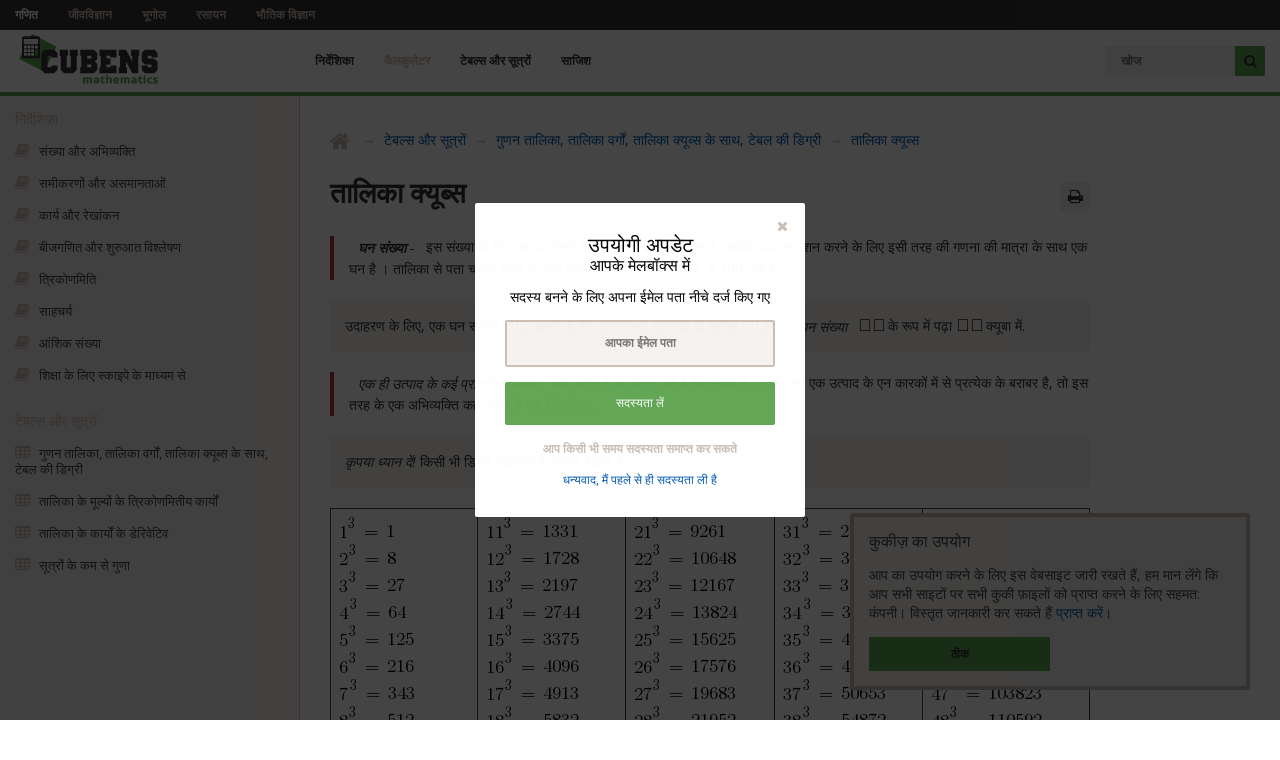

--- FILE ---
content_type: text/html; charset=utf-8
request_url: https://cubens.com/hi/tables-and-formulas/basic-tables/cubes-table/
body_size: 11191
content:
<!doctype html>
<html lang="hi" itemscope="itemscope" itemtype="https://schema.org/WebPage">
<head>
<title itemprop="name">
    तालिका क्यूब्स

 | Cubens</title>
<meta name="description" content="
    घन के एक नंबर है । तालिका के क्यूब्स । कैसे खोजने के लिए घन के एक नंबर है । ढूँढना घन के एक नंबर है । 

" itemprop="description" />
<meta itemprop="image" content="http://cdn.cubens.com/ui/images/icons/mathematics/192x192.png" />
<meta itemprop="url" content="http://cubens.com/hi/tables-and-formulas/basic-tables/cubes-table" />
<meta itemprop="inLanguage" content="hi" />
<meta charset="utf-8" />
<meta name="viewport" content="width=device-width, initial-scale=1.0, minimum-scale=1.0, maximum-scale=1.0, user-scalable=no" />
<meta http-equiv="X-UA-Compatible" content="IE=edge" />
<link rel="alternate" hreflang="uk" href="/uk/tables-and-formulas/basic-tables/cubes-table" />
<link rel="alternate" hreflang="ru" href="/ru/tables-and-formulas/basic-tables/cubes-table" />
<link rel="alternate" hreflang="en" href="/en/tables-and-formulas/basic-tables/cubes-table" />
<link rel="alternate" hreflang="pt" href="/pt/tables-and-formulas/basic-tables/cubes-table" />
<link rel="alternate" hreflang="es" href="/es/tables-and-formulas/basic-tables/cubes-table" />
<link rel="alternate" hreflang="de" href="/de/tables-and-formulas/basic-tables/cubes-table" />
<link rel="alternate" hreflang="zh" href="/zh/tables-and-formulas/basic-tables/cubes-table" />
<link rel="alternate" hreflang="ja" href="/ja/tables-and-formulas/basic-tables/cubes-table" />
<link rel="alternate" hreflang="bn" href="/bn/tables-and-formulas/basic-tables/cubes-table" />
<link rel="alternate" hreflang="ar" href="/ar/tables-and-formulas/basic-tables/cubes-table" />
<link rel="stylesheet" href="https://fonts.googleapis.com/css?family=Open+Sans:300,300i,400,400i,600,600i,700,700i,800,800i&amp;subset=cyrillic" />
<link rel="stylesheet" href="https://cdnjs.cloudflare.com/ajax/libs/normalize/5.0.0/normalize.min.css" />
<link rel="stylesheet" href="https://cdnjs.cloudflare.com/ajax/libs/font-awesome/4.7.0/css/font-awesome.min.css" />
<link rel="stylesheet" href="https://cdn.cubens.com/ui/bundles/cubens.min.css?v=mip4fxj1yvnml7kovwy5">
<link rel="shortcut icon" type="image/x-icon" href="https://cdn.cubens.com/ui/images/favicon/mathematics/favicon.ico" />
<link rel="apple-touch-icon" sizes="57x57" href="//cdn.cubens.com/ui/images/icons/mathematics/57x57.png" />
<link rel="apple-touch-icon" sizes="76x76" href="//cdn.cubens.com/ui/images/icons/mathematics/76x76.png" />
<link rel="apple-touch-icon" sizes="120x120" href="//cdn.cubens.com/ui/images/icons/mathematics/120x120.png" />
<link rel="apple-touch-icon" sizes="152x152" href="//cdn.cubens.com/ui/images/icons/mathematics/152x152.png" />
<link rel="apple-touch-icon" sizes="167x167" href="//cdn.cubens.com/ui/images/icons/mathematics/167x167.png" />
<link rel="apple-touch-icon" sizes="180x180" href="//cdn.cubens.com/ui/images/icons/mathematics/180x180.png" />
<link rel="apple-touch-icon" sizes="256x256" href="//cdn.cubens.com/ui/images/icons/mathematics/256x256.png" />
<link rel="icon" sizes="192x192" href="https://cdn.cubens.com/ui/images/icons/mathematics/192x192.png" />
<link rel="icon" sizes="128x128" href="https://cdn.cubens.com/ui/images/icons/mathematics/128x128.png" />
<link rel="manifest" href="/manifest.json" />
<meta name="apple-mobile-web-app-capable" content="yes" />
<meta name="application-name" content="Cubens" />
<meta name="apple-mobile-web-app-title" content="Cubens" />
<meta name="msapplication-square180x180logo" content="//cdn.cubens.com/ui/images/icons/mathematics/180x180.png" />
<meta name="msapplication-tap-highlight" content="no" />
<meta name="182baaca3af392b61adacb64e55b93a1" content>
<meta property="og:title" content="
    तालिका क्यूब्स

" />
<meta property="og:site_name" content="Cubens" />
<meta property="og:url" content="http://cubens.com/hi/tables-and-formulas/basic-tables/cubes-table" />
<meta property="og:description" content="
    घन के एक नंबर है । तालिका के क्यूब्स । कैसे खोजने के लिए घन के एक नंबर है । ढूँढना घन के एक नंबर है । 

" />
<meta property="og:type" content="website" />
<meta property="og:locale" content="hi" />
<meta property="og:image" content="http://cdn.cubens.com/ui/images/icons/mathematics/192x192.png" />
<meta name="google-site-verification" content="hE8cYAGGuBPzEupNBbVsUdjshSFbaJpfxJ-cwf5HoNY" />
<meta name="yandex-verification" content />
<!--[if lt IE 9]>
        <script src="//oss.maxcdn.com/html5shiv/3.7.3/html5shiv.min.js"></script>
        <script src="//oss.maxcdn.com/respond/1.4.2/respond.min.js"></script>
    <![endif]-->
</head>
<body class="page" data-environment="production" data-token="nLn6EiIOX8vaEG86AQbaMk49utb70ILSKMfvXK3n">
<header class="header">
<div class="subjects">
<ul class="subjects__list">
<li class="subjects__item">
<a class="subjects__link" href="/hi">गणित</a>
</li>
<li class="subjects__item">
<a class="subjects__link subjects__link_disabled" href="#" target="_blank">जीवविज्ञान</a>
</li>
<li class="subjects__item">
<a class="subjects__link subjects__link_disabled" href="#" target="_blank">भूगोल</a>
</li>
<li class="subjects__item">
<a class="subjects__link subjects__link_disabled" href="#" target="_blank">रसायन</a>
</li>
<li class="subjects__item">
<a class="subjects__link subjects__link_disabled" href="#" target="_blank">भौतिक विज्ञान</a>
</li>
</ul>
</div>
<div class="header__inner">
<button class="header__toggle" type="button" role="button">
<i class="fa fa-bars"></i>
</button>
<div class="logo" role="banner">
<a class="logo__link" href="/hi" rel="home">
<img class="logo__image" src="//cdn.cubens.com/ui/images/logos/mathematics/hi/logo.svg" alt="Cubens गणित" />
</a>
</div>
<nav class="header__panel header__panel_left">
<ul class="navigation" role="navigation" itemscope="itemscope" itemtype="https://schema.org/SiteNavigationElement">
<li class="navigation__item" itemprop="name">
<a class="navigation__link" href="/hi/handbook" itemprop="url" title="गणित की पुस्तिका">निर्देशिका</a>
</li>
<li class="navigation__item" itemprop="name">
<a class="navigation__link navigation__link_disabled" href="#" itemprop="url" title="गणित कैलकुलेटर">कैलकुलेटर</a>
</li>
<li class="navigation__item" itemprop="name">
<a class="navigation__link" href="/hi/tables-and-formulas" itemprop="url" title="टेबल्स और गणित में सूत्रों">टेबल्स और सूत्रों</a>
</li>
<li class="navigation__item" itemprop="name">
<a class="navigation__link" href="/hi/graph" itemprop="url" title="कार्यों की साजिश रचने ऑनलाइन">साजिश</a>
</li>
</ul>
<button type="button" class="header__sitemap">
<i class="fa fa-sitemap"></i>
</button>
</nav>
<div class="header__panel header__panel_right">
<div class="order">

</div>
<div class="search" role="search">
<form class="search__form" action="/hi/search" method="GET" role="form" novalidate="novalidate">
<input type="text" class="search__input" name="q" role="textbox" spellcheck="false" autocomplete="off" tabindex="1" placeholder="खोज" />
<button class="search__button" type="submit" role="button">
<i class="fa fa-search search__icon"></i>
</button>
</form>
</div>
</div>
</div>
<div class="header__border">
<div class="header__progress"></div>
</div>
<ul class="tablet tablet_hidden">
<li class="tablet__item">
<div class="search search_tablet" role="search">
<form class="search__form" action="/hi/search" method="GET" role="form" novalidate="novalidate">
<input type="text" class="search__input search__input_tablet" name="q" role="textbox" spellcheck="false" autocomplete="off" tabindex="1" placeholder="खोज" />
<button class="search__button" type="submit" role="button">
<i class="fa fa-search search__icon"></i>
</button>
</form>
</div>
</li>
<li class="tablet__item tablet__item_navigation">
<i class="fa fa-book tablet__icon"></i>
<a class="tablet__link" href="/hi/handbook" title="गणित की पुस्तिका">निर्देशिका</a>
</li>
<li class="tablet__item tablet__item_navigation">
<i class="fa fa-calculator tablet__icon"></i>
<a class="tablet__link tablet__link_disabled" href="#" title="गणित कैलकुलेटर">कैलकुलेटर</a>
</li>
<li class="tablet__item tablet__item_navigation">
<i class="fa fa-table tablet__icon"></i>
<a class="tablet__link" href="/hi/tables-and-formulas" title="टेबल्स और गणित में सूत्रों">टेबल्स और सूत्रों</a>
</li>
<li class="tablet__item tablet__item_navigation">
<i class="fa fa-line-chart tablet__icon"></i>
<a class="tablet__link" href="/hi/graph" title="कार्यों की साजिश रचने ऑनलाइन">साजिश</a>
</li>
<li class="tablet__item">
<div class="order order_tablet">

</div>
</li>
</ul>
</header>
<div class="wrapper">
<main class="wrapper__inner" role="main" itemprop="mainContentOfPage">
<ul class="breadcrumbs" itemprop="breadcrumb" itemscope="itemscope" itemtype="https://schema.org/BreadcrumbList">
<li class="breadcrumbs__item" itemprop="itemListElement">
<a class="breadcrumbs__link breadcrumbs__link_iconed" href="/hi" rel="home" itemprop="url">
<i class="fa fa-home breadcrumbs__icon"></i>
</a>
</li>
<li class="breadcrumbs__item" itemprop="itemListElement">
<a class="breadcrumbs__link" href="/hi/tables-and-formulas" itemprop="url">टेबल्स और सूत्रों</a>
</li>
<li class="breadcrumbs__item" itemprop="itemListElement">
<a class="breadcrumbs__link" href="/hi/tables-and-formulas/basic-tables" itemprop="url">गुणन तालिका, तालिका वर्गों, तालिका क्यूब्स के साथ, टेबल की डिग्री</a>
</li>
<li class="breadcrumbs__item" itemprop="itemListElement">
<a class="breadcrumbs__link" href="/hi/tables-and-formulas/basic-tables/cubes-table" itemprop="url">तालिका क्यूब्स</a>
</li>
</ul>
<div class="heading">
<h1 class="heading__content" role="heading" itemprop="headline">
तालिका क्यूब्स
</h1>
<button class="heading__print" type="button" role="button" title="इस विषय प्रिंट">
<i class="fa fa-print"></i>
</button>
</div>
<div class="content" itemprop="text">
<p class="definition" role="definition"><dfn><b>घन संख्या</b> -</dfn> इस संख्या के लिए उठाया तीसरी डिग्री । "घन" कहा जाता है, क्योंकि यह आपरेशन करने के लिए इसी तरह की गणना की मात्रा के साथ एक घन है । तालिका से पता चलता मूल्यों के लिए क्यूब्स के प्राकृतिक संख्या 1 से 100 तक है । </p>
<p class="theorem" role>उदाहरण के लिए, एक घन संख्या <img src="//cdn.cubens.com/contents/formulas/math_30e65225deb58fe02a1a36d3a2e9650f.png" class="formula" role="math" /> <img src="//cdn.cubens.com/contents/formulas/math_6a30b423a85684c19da6efd2fe93f34a.png" class="formula" role="math" />उत्पाद है तीन की संख्या, प्रत्येक के बराबर <img src="//cdn.cubens.com/contents/formulas/math_30e65225deb58fe02a1a36d3a2e9650f.png" class="formula" role="math" />है । <em>घन संख्या</em> <img src="//cdn.cubens.com/contents/formulas/math_30e65225deb58fe02a1a36d3a2e9650f.png" class="formula" role="math" /> के रूप में पढ़ा <img src="//cdn.cubens.com/contents/formulas/math_30e65225deb58fe02a1a36d3a2e9650f.png" class="formula" role="math" /> क्यूबा में.</p>
<p class="definition" role="definition"><dfn>एक ही उत्पाद के कई प्राकृतिक संख्या</dfn> कहा जाता है <a href="/handbook/numbers-and-equestions/power">की डिग्री </a>की है कि संख्या है । यदि आप एक उत्पाद के एन कारकों में से प्रत्येक के बराबर है, तो इस तरह के एक अभिव्यक्ति कहा जाता है एक डिग्री एन. </p>
<p class="theorem" role><i>कृपया ध्यान दें! </i>किसी भी डिग्री इकाइयों के बराबर इकाई है । </p>
<table align="center" border="1" cellpadding="1" cellspacing="1" style="height:500px;width:700px;">
<tbody>
<tr>
<td>
<p><img src="//cdn.cubens.com/contents/formulas/math_186573e99daa2de3e4026bbf6eeeb571.png" class="formula" role="math" /></p>
<p><img src="//cdn.cubens.com/contents/formulas/math_1cfc05e41e657dd3649e0bba7a4aa0a8.png" class="formula" role="math" /></p>
<p><img src="//cdn.cubens.com/contents/formulas/math_8dd35fcdd8718221c377c43397fc3297.png" class="formula" role="math" /></p>
<p><img src="//cdn.cubens.com/contents/formulas/math_d0d61e89b254a6c8438f67d1091de558.png" class="formula" role="math" /></p>
<p><img src="//cdn.cubens.com/contents/formulas/math_be40f8fa1401e9f23cf67a2bc7c8aa1c.png" class="formula" role="math" /></p>
<p><img src="//cdn.cubens.com/contents/formulas/math_2508b9e2dd87122d6677a3b673933b7f.png" class="formula" role="math" /></p>
<p><img src="//cdn.cubens.com/contents/formulas/math_f1a4dc607ca9e8990e6869b4992550a8.png" class="formula" role="math" /></p>
<p><img src="//cdn.cubens.com/contents/formulas/math_9194ce277326e4ef408011d599cbcaef.png" class="formula" role="math" /></p>
<p><img src="//cdn.cubens.com/contents/formulas/math_989da3b2a35dcd0e2088c5c7becc9279.png" class="formula" role="math" /></p>
<p><img src="//cdn.cubens.com/contents/formulas/math_a6db4b5307194e25e59cd04831b9d868.png" class="formula" role="math" /></p>
</td>
<td>
<p><img src="//cdn.cubens.com/contents/formulas/math_7d59149e140a9684664557c9ec0970ad.png" class="formula" role="math" /></p>
<p><img src="//cdn.cubens.com/contents/formulas/math_6defba59ccf92f847eb0f56c43731c86.png" class="formula" role="math" /></p>
<p><img src="//cdn.cubens.com/contents/formulas/math_5f47457745a712c433896c6c82c7759f.png" class="formula" role="math" /></p>
<p><img src="//cdn.cubens.com/contents/formulas/math_676ed6c04c19bfc21956190e624f17c3.png" class="formula" role="math" /></p>
<p><img src="//cdn.cubens.com/contents/formulas/math_49b4841b87994bc530a80f8178a13c29.png" class="formula" role="math" /></p>
<p><img src="//cdn.cubens.com/contents/formulas/math_8f9b338bbe5ea2629ea4a435a899ff1b.png" class="formula" role="math" /></p>
<p><img src="//cdn.cubens.com/contents/formulas/math_9dec559f98babf87126ff2013690be93.png" class="formula" role="math" /></p>
<p><img src="//cdn.cubens.com/contents/formulas/math_a6cbcda79f0c588d2ca5f7b160001764.png" class="formula" role="math" /></p>
<p><img src="//cdn.cubens.com/contents/formulas/math_64f64414ae8219c7f919f53412a98c5a.png" class="formula" role="math" /></p>
<p><img src="//cdn.cubens.com/contents/formulas/math_1ac6c4d7fd4601aebb1a4b0b721ce7d4.png" class="formula" role="math" /></p>
</td>
<td>
<p><img src="//cdn.cubens.com/contents/formulas/math_8a0013c165379bb5a2a864bb2b023557.png" class="formula" role="math" /></p>
<p><img src="//cdn.cubens.com/contents/formulas/math_76258e15a0a28c776be226f91e09ec9c.png" class="formula" role="math" /></p>
<p><img src="//cdn.cubens.com/contents/formulas/math_32526f691f42b8d27291c3320dcbe68f.png" class="formula" role="math" /></p>
<p><img src="//cdn.cubens.com/contents/formulas/math_58d1a770ce834fed00da74d447c7e38c.png" class="formula" role="math" /></p>
<p><img src="//cdn.cubens.com/contents/formulas/math_73b6357e0adbf60c0932a274dd8d0673.png" class="formula" role="math" /></p>
<p><img src="//cdn.cubens.com/contents/formulas/math_53ee178c49d32b99f2d79387c0b56b04.png" class="formula" role="math" /></p>
<p><img src="//cdn.cubens.com/contents/formulas/math_866ed84adf0d5e73f126e5d2ae993315.png" class="formula" role="math" /></p>
<p><img src="//cdn.cubens.com/contents/formulas/math_4c7e75ed614ddba66c02238553e92776.png" class="formula" role="math" /></p>
<p><img src="//cdn.cubens.com/contents/formulas/math_139caa13ca706f45570869f3172ae306.png" class="formula" role="math" /></p>
<p><img src="//cdn.cubens.com/contents/formulas/math_ec6592ead5d35f4a073b2acd6178c7cb.png" class="formula" role="math" /></p>
</td>
<td>
<p><img src="//cdn.cubens.com/contents/formulas/math_32e2e4fa434e7f67a3f7f070d6e3048d.png" class="formula" role="math" /></p>
<p><img src="//cdn.cubens.com/contents/formulas/math_5ec213f52c125d7bb5f696e6d7731a74.png" class="formula" role="math" /></p>
<p><img src="//cdn.cubens.com/contents/formulas/math_0e75c2a9d3f426f70a50d4a3507d3922.png" class="formula" role="math" /></p>
<p><img src="//cdn.cubens.com/contents/formulas/math_27248c8c24bf066e28dbeced7c1416c3.png" class="formula" role="math" /></p>
<p><img src="//cdn.cubens.com/contents/formulas/math_8b16b2241572ef684d3b0ec9d9d2cb5d.png" class="formula" role="math" /></p>
<p><img src="//cdn.cubens.com/contents/formulas/math_d7680a8bd33feb7479975634ee46fa28.png" class="formula" role="math" /></p>
<p><img src="//cdn.cubens.com/contents/formulas/math_7b7b285cf188db64af22157b9f17c248.png" class="formula" role="math" /></p>
<p><img src="//cdn.cubens.com/contents/formulas/math_79381ec6fffc111d1c80da3f73cf79bb.png" class="formula" role="math" /></p>
<p><img src="//cdn.cubens.com/contents/formulas/math_e20712e53200b2a8471f546c4bda1d14.png" class="formula" role="math" /></p>
<p><img src="//cdn.cubens.com/contents/formulas/math_a2a88481724d49975e39faf9a7790bf6.png" class="formula" role="math" /></p>
</td>
<td>
<p><img src="//cdn.cubens.com/contents/formulas/math_e0d26d8d067cf9b60a18f48d25663f04.png" class="formula" role="math" /></p>
<p><img src="//cdn.cubens.com/contents/formulas/math_cbb1ac9b9f63bbb9974ef46be8a24b29.png" class="formula" role="math" /></p>
<p><img src="//cdn.cubens.com/contents/formulas/math_64f3c4914b8f8b27505388c30758c6e8.png" class="formula" role="math" /></p>
<p><img src="//cdn.cubens.com/contents/formulas/math_46ddeaff5695b68130df4a5c932bc42c.png" class="formula" role="math" /></p>
<p><img src="//cdn.cubens.com/contents/formulas/math_e3800ebb65e701ec9be1ad6a3b9a3c30.png" class="formula" role="math" /></p>
<p><img src="//cdn.cubens.com/contents/formulas/math_71f69a4d7ef1d5eb3301d692b7e0a93f.png" class="formula" role="math" /></p>
<p><img src="//cdn.cubens.com/contents/formulas/math_e7f0730de5c4af6c36aac916ea0ccdec.png" class="formula" role="math" /></p>
<p><img src="//cdn.cubens.com/contents/formulas/math_ed9aaa7b8503ed8934b0553ac2fe727d.png" class="formula" role="math" /></p>
<p><img src="//cdn.cubens.com/contents/formulas/math_ee47c3690bd951d06bda53d1edd3fcef.png" class="formula" role="math" /></p>
<p><img src="//cdn.cubens.com/contents/formulas/math_83d25151cfc6773be5209008c330669b.png" class="formula" role="math" /></p>
</td>
</tr>
<tr>
<td>
<p><img src="//cdn.cubens.com/contents/formulas/math_01ed4ed59762182f9abc4394db12ddb3.png" class="formula" role="math" /></p>
<p><img src="//cdn.cubens.com/contents/formulas/math_321721ab063ed576652aa5747cfe8657.png" class="formula" role="math" /></p>
<p><img src="//cdn.cubens.com/contents/formulas/math_373f91e24717535eec38dff250cf2682.png" class="formula" role="math" /></p>
<p><img src="//cdn.cubens.com/contents/formulas/math_b9c8928c4c3cba8f7ab797cae68a2674.png" class="formula" role="math" /></p>
<p><img src="//cdn.cubens.com/contents/formulas/math_21047d5a9201a553060017495af5dc51.png" class="formula" role="math" /></p>
<p><img src="//cdn.cubens.com/contents/formulas/math_1a23a26c7be818c8f988afcddf3a8e4e.png" class="formula" role="math" /></p>
<p><img src="//cdn.cubens.com/contents/formulas/math_fb1ca1284ac4116bec25e58ddb60e13d.png" class="formula" role="math" /></p>
<p><img src="//cdn.cubens.com/contents/formulas/math_c4a40779e134b6eb0a56ef5fdb376873.png" class="formula" role="math" /></p>
<p><img src="//cdn.cubens.com/contents/formulas/math_31b2530bd2f5692f4ad41bb7093c0558.png" class="formula" role="math" /></p>
<p><img src="//cdn.cubens.com/contents/formulas/math_d79cdc21e430ec975c2453a12f0e8404.png" class="formula" role="math" /></p>
</td>
<td>
<p><img src="//cdn.cubens.com/contents/formulas/math_6330d68156cb71e3e12382948f55f988.png" class="formula" role="math" /></p>
<p><img src="//cdn.cubens.com/contents/formulas/math_52697e74c10080218d72ccee9042e13e.png" class="formula" role="math" /></p>
<p><img src="//cdn.cubens.com/contents/formulas/math_72b5954f8ddf7a447fa41a324cb8ca1a.png" class="formula" role="math" /></p>
<p><img src="//cdn.cubens.com/contents/formulas/math_5f5a21b8ed84f06a1c44c03a62f7cb23.png" class="formula" role="math" /></p>
<p><img src="//cdn.cubens.com/contents/formulas/math_21efacc90279ffe059d6875bed3c9610.png" class="formula" role="math" /></p>
<p><img src="//cdn.cubens.com/contents/formulas/math_0f983a0ee997d3a3493658642890b3b0.png" class="formula" role="math" /></p>
<p><img src="//cdn.cubens.com/contents/formulas/math_8b8cc7c128130e7929d093381029bb22.png" class="formula" role="math" /></p>
<p><img src="//cdn.cubens.com/contents/formulas/math_f67862c2c596e82ce151cd8ef4a4d0cd.png" class="formula" role="math" /></p>
<p><img src="//cdn.cubens.com/contents/formulas/math_e8eaf94ff8963526303f09b50c1a82f9.png" class="formula" role="math" /></p>
<p><img src="//cdn.cubens.com/contents/formulas/math_474a8238166e1288641d637768c2dbf8.png" class="formula" role="math" /></p>
</td>
<td>
<p><img src="//cdn.cubens.com/contents/formulas/math_8f8cde5a405bdae056c7c0c5b407a9c1.png" class="formula" role="math" /></p>
<p><img src="//cdn.cubens.com/contents/formulas/math_25daa3291d2242ae3c0b32f190e56dcd.png" class="formula" role="math" /></p>
<p><img src="//cdn.cubens.com/contents/formulas/math_1fd7e170485c3b036141c5eb23961bc2.png" class="formula" role="math" /></p>
<p><img src="//cdn.cubens.com/contents/formulas/math_48ba804e842d9543c67093a123962e0a.png" class="formula" role="math" /></p>
<p><img src="//cdn.cubens.com/contents/formulas/math_68beb44c2bb5eda1af943d87ca5df378.png" class="formula" role="math" /></p>
<p><img src="//cdn.cubens.com/contents/formulas/math_ec669da71e953dc6259c29fb9b492dfe.png" class="formula" role="math" /></p>
<p><img src="//cdn.cubens.com/contents/formulas/math_6c0d3da11522d0f769b24f8a92a33ae1.png" class="formula" role="math" /></p>
<p><img src="//cdn.cubens.com/contents/formulas/math_a2809791ce9d0fa593a87a92252933ab.png" class="formula" role="math" /></p>
<p><img src="//cdn.cubens.com/contents/formulas/math_33fb516769f678780f3b1ae312c11318.png" class="formula" role="math" /></p>
<p><img src="//cdn.cubens.com/contents/formulas/math_4c8b817347a9c38014685a22d22051ee.png" class="formula" role="math" /></p>
</td>
<td>
<p><img src="//cdn.cubens.com/contents/formulas/math_aa82e1a1b6c1a8b7169d7bf1a2785627.png" class="formula" role="math" /></p>
<p><img src="//cdn.cubens.com/contents/formulas/math_62b58f9efc7662d6f00a794032d02d20.png" class="formula" role="math" /></p>
<p><img src="//cdn.cubens.com/contents/formulas/math_806ba4217efe427de6aea817d7a83ec2.png" class="formula" role="math" /></p>
<p><img src="//cdn.cubens.com/contents/formulas/math_e1654ba464adb1412473b822670bdeb3.png" class="formula" role="math" /></p>
<p><img src="//cdn.cubens.com/contents/formulas/math_58caf06ac10fe93ecce11c4c1201da9b.png" class="formula" role="math" /></p>
<p><img src="//cdn.cubens.com/contents/formulas/math_10987aead90071313f8ffc73a5658d63.png" class="formula" role="math" /></p>
<p><img src="//cdn.cubens.com/contents/formulas/math_44384d860afab22607b6d72d323e26b5.png" class="formula" role="math" /></p>
<p><img src="//cdn.cubens.com/contents/formulas/math_e1964a0921a601a61d50095eb290d012.png" class="formula" role="math" /></p>
<p><img src="//cdn.cubens.com/contents/formulas/math_817382f185cce377c098712d0226965d.png" class="formula" role="math" /></p>
<p><img src="//cdn.cubens.com/contents/formulas/math_b9325bcfc3fe797e7ba70deded000e97.png" class="formula" role="math" /></p>
</td>
<td>
<p><img src="//cdn.cubens.com/contents/formulas/math_1a5ade445323ca67b6e1f2aa121b119d.png" class="formula" role="math" /></p>
<p><img src="//cdn.cubens.com/contents/formulas/math_e3f9b6f3659187436e15b1660409ff44.png" class="formula" role="math" /></p>
<p><img src="//cdn.cubens.com/contents/formulas/math_9528626b04cd8415877c4441174f0439.png" class="formula" role="math" /></p>
<p><img src="//cdn.cubens.com/contents/formulas/math_9830dea6f1b1fa2fbc178eca28125b95.png" class="formula" role="math" /></p>
<p><img src="//cdn.cubens.com/contents/formulas/math_49243451f7dea3aab7c260967713dab9.png" class="formula" role="math" /></p>
<p><img src="//cdn.cubens.com/contents/formulas/math_b1c28927f6518d3206e75ce572087085.png" class="formula" role="math" /></p>
<p><img src="//cdn.cubens.com/contents/formulas/math_7d9cfe62a401c17bf5fc74f1df9e4c57.png" class="formula" role="math" /></p>
<p><img src="//cdn.cubens.com/contents/formulas/math_4bbe9b976e9e5c5fc994df61209b6192.png" class="formula" role="math" /></p>
<p><img src="//cdn.cubens.com/contents/formulas/math_7407429391e1d6ea0488c4314d799ba7.png" class="formula" role="math" /></p>
<p><img src="//cdn.cubens.com/contents/formulas/math_b4452faaf5e2dac7efd51110ec2fe5ba.png" class="formula" role="math" /></p>
</td>
</tr>
</tbody>
</table>
<p>में <strong>मेज घन</strong>में प्राकृतिक संख्या की संख्या के द्वारा प्रतिनिधित्व के दसियों के रूप में, <a href="/tables-and-formulas/multiplication-numbers/multiplication-table">पहाड़ा</a>है । पहले बॉक्स में, आप मिल जाएगा के वर्गों का योग करने के लिए अंक <img src="//cdn.cubens.com/contents/formulas/math_f575d0ba26fc5fb2f42e7f0f952925cb.png" class="formula" role="math" />समावेशी. यह एक तालिका के वर्गों के लिए<img src="//cdn.cubens.com/contents/formulas/math_679385e1fe544e296b14cee545a6bbbf.png" class="formula" role="math" />है । शेष कॉलम में प्रतिनिधित्व वर्गों के दो अंकों की संख्या के लिए <img src="//cdn.cubens.com/contents/formulas/math_7b9d31aa17b849b238ab79cef0733041.png" class="formula" role="math" />है । </p>
<p><a href="/handbook/numbers-and-equestions/power">डिग्री</a> <img src="//cdn.cubens.com/contents/formulas/math_758874998f5bd0c393da094e1967a72b.png" class="formula" role="math" /> किसी भी संख्या के लिए पता चलता है कि इस संख्या से गुणा किया जाता है में ही दो बार. किसी भी नकारात्मक संख्या में डिग्री <img src="//cdn.cubens.com/contents/formulas/math_758874998f5bd0c393da094e1967a72b.png" class="formula" role="math" /> एक नकारात्मक परिणाम देता है, क्योंकि दो नकारात्मक गुणा एक सकारात्मक बनाने के लिए, और फिर जब चूत, छरहरी द्वारा एक नकारात्मक संख्या, हम फिर से एक नकारात्मक संख्या. तो मेज के ऊपर भी एक मेज के क्यूब्स के integers.</p>
</div>
<div class="translations">
<div class="translations__heading">अन्य भाषाओं में संस्करण:</div>
<ul class="translations__list">
<li class="translations__item">
<i class="fa fa-language translations__icon"></i>
</li>
<li class="translations__item">
<a class="translations__link" href="/uk/tables-and-formulas/basic-tables/cubes-table" title="UK संस्करण">UK</a>
</li>
<li class="translations__item">
<a class="translations__link" href="/ru/tables-and-formulas/basic-tables/cubes-table" title="RU संस्करण">RU</a>
</li>
<li class="translations__item">
<a class="translations__link" href="/en/tables-and-formulas/basic-tables/cubes-table" title="EN संस्करण">EN</a>
</li>
<li class="translations__item">
<a class="translations__link" href="/pt/tables-and-formulas/basic-tables/cubes-table" title="PT संस्करण">PT</a>
</li>
<li class="translations__item">
<a class="translations__link" href="/es/tables-and-formulas/basic-tables/cubes-table" title="ES संस्करण">ES</a>
</li>
<li class="translations__item">
<a class="translations__link" href="/de/tables-and-formulas/basic-tables/cubes-table" title="DE संस्करण">DE</a>
</li>
<li class="translations__item">
<a class="translations__link" href="/zh/tables-and-formulas/basic-tables/cubes-table" title="ZH संस्करण">ZH</a>
</li>
<li class="translations__item">
<a class="translations__link" href="/ja/tables-and-formulas/basic-tables/cubes-table" title="JA संस्करण">JA</a>
</li>
<li class="translations__item">
<a class="translations__link" href="/bn/tables-and-formulas/basic-tables/cubes-table" title="BN संस्करण">BN</a>
</li>
<li class="translations__item">
<a class="translations__link" href="/ar/tables-and-formulas/basic-tables/cubes-table" title="AR संस्करण">AR</a>
</li>
</ul>
</div>
<div class="shares">
<script src="https://yastatic.net/share2/share.js" async="async"></script>
<div class="shares__heading">अपने दोस्तों के साथ साझा करें:</div>
<div class="ya-share2" data-services="facebook,viber,whatsapp,telegram,odnoklassniki,vkontakte" data-lang="hi" data-counter></div>
<style>

        .ya-share2__list {
            margin: 0 -7.5px !important;
            overflow: hidden !important;
            display: block !important;
            width: auto !important;
        }

        .ya-share2__item {
            margin: 0 0 15px 0 !important;
            width: 16.666666667% !important;
            float: left !important;
            padding: 0 7.5px !important;
            text-align: center !important;
        }

        .ya-share2__link {
            display: block !important;
            width: 100% !important;
        }

        .ya-share2__badge {
            display: block !important;
            width: 100% !important;
        }

        .ya-share2__icon {
            height: 38px !important;
            width: 28px !important;
            background-repeat: no-repeat !important;
            background-position: 50% !important;
        }

        .ya-share2__counter {
            line-height: 38px !important;
            font-size: 13px !important;
        }

        .ya-share2__counter:before {
            top: 6px !important;
            bottom: 6px !important;
            opacity: 0.7 !important;
        }

        @media (max-width: 767px) {

            .ya-share2__item {
                width: 33.333333333% !important;
            }

        }

    </style>
</div>
<div class="comments">
<div class="comments__heading">एक टिप्पणी छोड़:</div>
<div class="comments__item">
<div id="fb-root"></div>
<script>
            (function(d, s, id) {
            var js, fjs = d.getElementsByTagName(s)[0];
            if (d.getElementById(id)) return;
            js = d.createElement(s); js.id = id;
            js.src = "//connect.facebook.net/ru_RU/sdk.js#xfbml=1&version=v2.9";
            fjs.parentNode.insertBefore(js, fjs);
            }(document, 'script', 'facebook-jssdk'));
        </script>
<div class="fb-comments" data-href="http://cubens.com/hi/tables-and-formulas/basic-tables/cubes-table" data-width="100%" data-numposts="3"></div>
</div>
</div>
</main>
</div>
<aside class="aside">
<h4 class="aside__heading">निर्देशिका</h4>
<div class="handbook" role="directory">
<ul class="handbook__list" role="tree">
<li class="handbook__item">
<i class="fa fa-book handbook__icon"></i>
<a class="handbook__link" href="/hi/handbook/numbers-and-equestions">संख्या और अभिव्यक्ति</a>
<ul class="handbook__sub-list handbook__sub-list_hidden" role="treeitem">
<li class="handbook__sub-item">
<a class="handbook__sub-link" href="/hi/handbook/numbers-and-equestions/divisibility-of-integers">विभाज्यता के integers, विभाज्यता नियम</a>
</li>
<li class="handbook__sub-item">
<a class="handbook__sub-link" href="/hi/handbook/numbers-and-equestions/simple-and-composite-numbers">प्रधानमंत्री और समग्र संख्या प्रमुख कारक</a>
</li>
<li class="handbook__sub-item">
<a class="handbook__sub-link" href="/hi/handbook/numbers-and-equestions/greatest-common-divisor-and-least-common-multiple">सबसे बड़ा आम भाजक और कम से कम आम एकाधिक</a>
</li>
<li class="handbook__sub-item">
<a class="handbook__sub-link" href="/hi/handbook/numbers-and-equestions/percentages">ब्याज, प्रतिशत संख्या के</a>
</li>
<li class="handbook__sub-item">
<a class="handbook__sub-link" href="/hi/handbook/numbers-and-equestions/real-numbers-and-numeric-set">वास्तविक संख्या, संख्यात्मक सेट</a>
</li>
<li class="handbook__sub-item">
<a class="handbook__sub-link" href="/hi/handbook/numbers-and-equestions/proportions">अनुपात और संबंधों, प्रत्यक्ष और उलटा समानता</a>
</li>
<li class="handbook__sub-item">
<a class="handbook__sub-link" href="/hi/handbook/numbers-and-equestions/module">मॉड्यूल की संख्या और मॉड्यूल गुण</a>
</li>
<li class="handbook__sub-item">
<a class="handbook__sub-link" href="/hi/handbook/numbers-and-equestions/special-inequality">अंकगणितीय और ज्यामितीय</a>
</li>
<li class="handbook__sub-item">
<a class="handbook__sub-link" href="/hi/handbook/numbers-and-equestions/algebraic-expressions">बीजीय भाव एक ही शब्द है और एक बहुपद</a>
</li>
<li class="handbook__sub-item">
<a class="handbook__sub-link" href="/hi/handbook/numbers-and-equestions/reduced-multiplication-formulas">सूत्रों के कम से गुणा</a>
</li>
<li class="handbook__sub-item">
<a class="handbook__sub-link" href="/hi/handbook/numbers-and-equestions/polynomial">बहुपद. विभाजन के बहुपद बहुपद द्वारा</a>
</li>
<li class="handbook__sub-item">
<a class="handbook__sub-link" href="/hi/handbook/numbers-and-equestions/vietas-formulas">Vieta सूत्र और जड़ों के बहुपद</a>
</li>
<li class="handbook__sub-item">
<a class="handbook__sub-link" href="/hi/handbook/numbers-and-equestions/power">डिग्री गुण डिग्री</a>
</li>
<li class="handbook__sub-item">
<a class="handbook__sub-link" href="/hi/handbook/numbers-and-equestions/nth-root">जड़ की n वें डिग्री, गुण जड़ों के nth की डिग्री</a>
</li>
<li class="handbook__sub-item">
<a class="handbook__sub-link" href="/hi/handbook/numbers-and-equestions/logarithm">एक संख्या का लघुगणक, लघुगणक के गुणों</a>
</li>
<li class="handbook__sub-item">
<a class="handbook__sub-link" href="/hi/handbook/numbers-and-equestions/sequences">संख्या के एक दृश्य की विधि, गणितीय प्रेरण</a>
</li>
<li class="handbook__sub-item">
<a class="handbook__sub-link" href="/hi/handbook/numbers-and-equestions/arithmetic-progression">गणित में प्रगति का योग अंकगणितीय प्रगति</a>
</li>
<li class="handbook__sub-item">
<a class="handbook__sub-link" href="/hi/handbook/numbers-and-equestions/geometric-progression">ज्यामितीय प्रगति के साथ, योग की प्रगति ज्यामितीय</a>
</li>
</ul>
</li>
<li class="handbook__item">
<i class="fa fa-book handbook__icon"></i>
<a class="handbook__link" href="/hi/handbook/equations-and-inequalities">समीकरणों और असमानताओं</a>
<ul class="handbook__sub-list handbook__sub-list_hidden" role="treeitem">
<li class="handbook__sub-item">
<a class="handbook__sub-link" href="/hi/handbook/equations-and-inequalities/equations-with-one-variable">समीकरण एक चर के साथ, की अनुमति की सीमा मान समीकरण</a>
</li>
<li class="handbook__sub-item">
<a class="handbook__sub-link" href="/hi/handbook/equations-and-inequalities/inequality-with-one-variable">असमानताओं के साथ एक चर असमानताओं DHS</a>
</li>
<li class="handbook__sub-item">
<a class="handbook__sub-link" href="/hi/handbook/equations-and-inequalities/solving-equations">आरेख समीकरण को हल करने के लिए, परिवर्तन के चर</a>
</li>
<li class="handbook__sub-item">
<a class="handbook__sub-link" href="/hi/handbook/equations-and-inequalities/solving-inequalities">सुलझाने असमानता, अंतराल के तरीकों</a>
</li>
<li class="handbook__sub-item">
<a class="handbook__sub-link" href="/hi/handbook/equations-and-inequalities/systems-of-equations">समीकरणों के सिस्टम को सुलझाने रेखीय समीकरण के सिस्टम</a>
</li>
<li class="handbook__sub-item">
<a class="handbook__sub-link" href="/hi/handbook/equations-and-inequalities/systems-of-inequalities">प्रणालियों के रैखिक असमानताओं को सुलझाने के प्रणालियों के रैखिक असमानताओं</a>
</li>
<li class="handbook__sub-item">
<a class="handbook__sub-link" href="/hi/handbook/equations-and-inequalities/linear-equations-and-inequalities">रैखिक समीकरणों और असमानताओं</a>
</li>
<li class="handbook__sub-item">
<a class="handbook__sub-link" href="/hi/handbook/equations-and-inequalities/quadratic">द्विघात समीकरण, प्रमेय के vieta</a>
</li>
<li class="handbook__sub-item">
<a class="handbook__sub-link" href="/hi/handbook/equations-and-inequalities/square-inequality">वर्ग असमानताओं</a>
</li>
<li class="handbook__sub-item">
<a class="handbook__sub-link" href="/hi/handbook/equations-and-inequalities/fractional-equations">आंशिक समीकरणों, कैसे razvesti आंशिक समीकरण</a>
</li>
<li class="handbook__sub-item">
<a class="handbook__sub-link" href="/hi/handbook/equations-and-inequalities/fractional-inequalities">आंशिक असमानता के रूप में, razvesti आंशिक असमानताओं</a>
</li>
<li class="handbook__sub-item">
<a class="handbook__sub-link" href="/hi/handbook/equations-and-inequalities/absolute-value-equations-and-Inequalities">समीकरणों और असमानताओं के साथ मॉड्यूल, ज्यामितीय अर्थ की मॉड्यूल</a>
</li>
<li class="handbook__sub-item">
<a class="handbook__sub-link" href="/hi/handbook/equations-and-inequalities/irrational-equations">तर्कहीन समीकरण</a>
</li>
<li class="handbook__sub-item">
<a class="handbook__sub-link" href="/hi/handbook/equations-and-inequalities/irrational-inequalities">तर्कहीन असमानताओं</a>
</li>
<li class="handbook__sub-item">
<a class="handbook__sub-link" href="/hi/handbook/equations-and-inequalities/indicators-equation">घातीय समीकरण</a>
</li>
<li class="handbook__sub-item">
<a class="handbook__sub-link" href="/hi/handbook/equations-and-inequalities/indicators-inequalities">घातीय असमानताओं</a>
</li>
<li class="handbook__sub-item">
<a class="handbook__sub-link" href="/hi/handbook/equations-and-inequalities/exponential-degree-equations">Pokaznikiv-घातीय समीकरण</a>
</li>
<li class="handbook__sub-item">
<a class="handbook__sub-link" href="/hi/handbook/equations-and-inequalities/logarithmic-equations">लघुगणक समीकरणों</a>
</li>
<li class="handbook__sub-item">
<a class="handbook__sub-link" href="/hi/handbook/equations-and-inequalities/logarithmic-inequalities">लघुगणक असमानता</a>
</li>
<li class="handbook__sub-item">
<a class="handbook__sub-link" href="/hi/handbook/equations-and-inequalities/systems-of-linear-equations">रेखीय समीकरण के सिस्टम</a>
</li>
</ul>
</li>
<li class="handbook__item">
<i class="fa fa-book handbook__icon"></i>
<a class="handbook__link" href="/hi/handbook/functions-and-graphs">कार्य और रेखांकन</a>
<ul class="handbook__sub-list handbook__sub-list_hidden" role="treeitem">
<li class="handbook__sub-item">
<a class="handbook__sub-link" href="/hi/handbook/functions-and-graphs/function">समारोह गुंजाइश है और विविधता के समारोह मूल्यों</a>
</li>
<li class="handbook__sub-item">
<a class="handbook__sub-link" href="/hi/handbook/functions-and-graphs/domain-of-a-function">डोमेन के समारोह</a>
</li>
<li class="handbook__sub-item">
<a class="handbook__sub-link" href="/hi/handbook/functions-and-graphs/graph-of-a-function">समारोह का ग्राफ</a>
</li>
<li class="handbook__sub-item">
<a class="handbook__sub-link" href="/hi/handbook/functions-and-graphs/even-and-odd-functions">यहां तक कि कार्यों, अजीब कार्यों</a>
</li>
<li class="handbook__sub-item">
<a class="handbook__sub-link" href="/hi/handbook/functions-and-graphs/properties-functions">गुणों के कार्य</a>
</li>
<li class="handbook__sub-item">
<a class="handbook__sub-link" href="/hi/handbook/functions-and-graphs/increasing-and-nondecreasing-functions">बढ़ती कार्यों, कार्यों को कम</a>
</li>
<li class="handbook__sub-item">
<a class="handbook__sub-link" href="/hi/handbook/functions-and-graphs/continuous-functions">निरंतरता के समारोह</a>
</li>
<li class="handbook__sub-item">
<a class="handbook__sub-link" href="/hi/handbook/functions-and-graphs/periodic-function">आवधिकता के समारोह</a>
</li>
<li class="handbook__sub-item">
<a class="handbook__sub-link" href="/hi/handbook/functions-and-graphs/inverse-function">रिवर्स समारोह</a>
</li>
<li class="handbook__sub-item">
<a class="handbook__sub-link" href="/hi/handbook/functions-and-graphs/asymptotes">Asymptotes के एक समारोह का ग्राफ</a>
</li>
<li class="handbook__sub-item">
<a class="handbook__sub-link" href="/hi/handbook/functions-and-graphs/transformation-of-graphs-of-functions">प्राथमिक परिवर्तनों के एक समारोह का ग्राफ</a>
</li>
<li class="handbook__sub-item">
<a class="handbook__sub-link" href="/hi/handbook/functions-and-graphs/linear-function">रैखिक समारोह का ग्राफ एक रैखिक समारोह</a>
</li>
<li class="handbook__sub-item">
<a class="handbook__sub-link" href="/hi/handbook/functions-and-graphs/fractional-linear-function">रैखिक आंशिक समारोह </a>
</li>
<li class="handbook__sub-item">
<a class="handbook__sub-link" href="/hi/handbook/functions-and-graphs/quadratic-function">द्विघात समारोह ग्राफ द्विघात कार्यों</a>
</li>
<li class="handbook__sub-item">
<a class="handbook__sub-link" href="/hi/handbook/functions-and-graphs/root-function">जड़ समारोह, समारोह का ग्राफ जड़</a>
</li>
<li class="handbook__sub-item">
<a class="handbook__sub-link" href="/hi/handbook/functions-and-graphs/power-function">सत्ता समारोह</a>
</li>
<li class="handbook__sub-item">
<a class="handbook__sub-link" href="/hi/handbook/functions-and-graphs/exponential-function">घातीय समारोह ग्राफ घातीय कार्य</a>
</li>
<li class="handbook__sub-item">
<a class="handbook__sub-link" href="/hi/handbook/functions-and-graphs/logarithmic-function">लघुगणक समारोह, ग्राफ के लघुगणक समारोह</a>
</li>
</ul>
</li>
<li class="handbook__item">
<i class="fa fa-book handbook__icon"></i>
<a class="handbook__link" href="/hi/handbook/algebra-and-introduction-to-mathematical-analysis">बीजगणित और शुरुआत विश्लेषण</a>
<ul class="handbook__sub-list handbook__sub-list_hidden" role="treeitem">
<li class="handbook__sub-item">
<a class="handbook__sub-link" href="/hi/handbook/algebra-and-introduction-to-mathematical-analysis/limit-of-a-function">सीमा के समारोह </a>
</li>
<li class="handbook__sub-item">
<a class="handbook__sub-link" href="/hi/handbook/algebra-and-introduction-to-mathematical-analysis/limits-at-infinity">सीमा के समारोह पर इन्फिनिटी</a>
</li>
<li class="handbook__sub-item">
<a class="handbook__sub-link" href="/hi/handbook/algebra-and-introduction-to-mathematical-analysis/finding-of-the-limit-of-a-function">गणना की सीमा के एक समारोह में</a>
</li>
<li class="handbook__sub-item">
<a class="handbook__sub-link" href="/hi/handbook/algebra-and-introduction-to-mathematical-analysis/derivative">व्युत्पन्न, एक समारोह के व्युत्पन्न को खोजने के लिए समारोह</a>
</li>
<li class="handbook__sub-item">
<a class="handbook__sub-link" href="/hi/handbook/algebra-and-introduction-to-mathematical-analysis/differentiation-rules">तालिका के डेरिवेटिव</a>
</li>
<li class="handbook__sub-item">
<a class="handbook__sub-link" href="/hi/handbook/algebra-and-introduction-to-mathematical-analysis/use-of-the-derivative">आवेदन के व्युत्पन्न का अध्ययन करने के लिए समारोह</a>
</li>
<li class="handbook__sub-item">
<a class="handbook__sub-link" href="/hi/handbook/algebra-and-introduction-to-mathematical-analysis/differential-of-a-function">अंतर के एक समारोह में, खोजने के अंतर</a>
</li>
<li class="handbook__sub-item">
<a class="handbook__sub-link" href="/hi/handbook/algebra-and-introduction-to-mathematical-analysis/second-derivative">दूसरा व्युत्पन्न, मोड़ बिंदु</a>
</li>
<li class="handbook__sub-item">
<a class="handbook__sub-link" href="/hi/handbook/algebra-and-introduction-to-mathematical-analysis/investigation-of-a-function">अध्ययन के कार्यों, कार्यों रेखांकन</a>
</li>
<li class="handbook__sub-item">
<a class="handbook__sub-link" href="/hi/handbook/algebra-and-introduction-to-mathematical-analysis/antiderivative-and-integral">अभिन्न और अभिन्न</a>
</li>
<li class="handbook__sub-item">
<a class="handbook__sub-link" href="/hi/handbook/algebra-and-introduction-to-mathematical-analysis/integral">निश्चित अभिन्न</a>
</li>
<li class="handbook__sub-item">
<a class="handbook__sub-link" href="/hi/handbook/algebra-and-introduction-to-mathematical-analysis/use-of-the-integral">गणना के क्षेत्रों और मात्रा का उपयोग कर निश्चित अभिन्न</a>
</li>
</ul>
</li>
<li class="handbook__item">
<i class="fa fa-book handbook__icon"></i>
<a class="handbook__link" href="/hi/handbook/trigonometry">त्रिकोणमिति</a>
<ul class="handbook__sub-list handbook__sub-list_hidden" role="treeitem">
<li class="handbook__sub-item">
<a class="handbook__sub-link" href="/hi/handbook/trigonometry/angle-measurement">त्रिकोणमिति. कोण को मापने</a>
</li>
</ul>
</li>
<li class="handbook__item">
<i class="fa fa-book handbook__icon"></i>
<a class="handbook__link" href="/hi/handbook/combinatorics">साहचर्य</a>
<ul class="handbook__sub-list handbook__sub-list_hidden" role="treeitem">
<li class="handbook__sub-item">
<a class="handbook__sub-link" href="/hi/handbook/combinatorics/permutation">क्रमपरिवर्तन</a>
</li>
</ul>
</li>
<li class="handbook__item">
<i class="fa fa-book handbook__icon"></i>
<a class="handbook__link" href="/hi/handbook/fractional-numbers">आंशिक संख्या</a>
<ul class="handbook__sub-list handbook__sub-list_hidden" role="treeitem">
<li class="handbook__sub-item">
<a class="handbook__sub-link" href="/hi/handbook/fractional-numbers/common-fractions">भिन्न भिन्न प्रकार के</a>
</li>
<li class="handbook__sub-item">
<a class="handbook__sub-link" href="/hi/handbook/fractional-numbers/decimal-fractions">दशमलव</a>
</li>
<li class="handbook__sub-item">
<a class="handbook__sub-link" href="/hi/handbook/fractional-numbers/division-and-multiplication-of-decimal-fractions">दशमलव विभाजन गुणा दशमलव</a>
</li>
<li class="handbook__sub-item">
<a class="handbook__sub-link" href="/hi/handbook/fractional-numbers/reducing-fractions">कम भागों, निर्माण भागों की एक आम भाजक के लिए</a>
</li>
<li class="handbook__sub-item">
<a class="handbook__sub-link" href="/hi/handbook/fractional-numbers/multiplying-fractions">अंशों गुणा</a>
</li>
<li class="handbook__sub-item">
<a class="handbook__sub-link" href="/hi/handbook/fractional-numbers/adding-and-subtracting-fractions">इसके अलावा और भिन्न के घटाव</a>
</li>
<li class="handbook__sub-item">
<a class="handbook__sub-link" href="/hi/handbook/fractional-numbers/dividing-fractions">भिन्न विभाजित</a>
</li>
<li class="handbook__sub-item">
<a class="handbook__sub-link" href="/hi/handbook/fractional-numbers/convert-fractions-to-mixed-numbers">परिवर्तित अनुचित भिन्न करने के लिए मिश्रित संख्या</a>
</li>
<li class="handbook__sub-item">
<a class="handbook__sub-link" href="/hi/handbook/fractional-numbers/converting-fractions-to-mixed-numbers">परिवर्तित मिश्रित संख्या को अनुचित अंश</a>
</li>
<li class="handbook__sub-item">
<a class="handbook__sub-link" href="/hi/handbook/fractional-numbers/converting-fractions-to-decimal-fractions">परिवर्तित दशमलव के लिए भागों</a>
</li>
<li class="handbook__sub-item">
<a class="handbook__sub-link" href="/hi/handbook/fractional-numbers/arithmetic-mean">गणित का मतलब</a>
</li>
</ul>
</li>
<li class="handbook__item">
<i class="fa fa-book handbook__icon"></i>
<a class="handbook__link" href="/hi/handbook/skype">शिक्षा के लिए स्काइपे के माध्यम से</a>
<ul class="handbook__sub-list handbook__sub-list_hidden" role="treeitem">
<li class="handbook__sub-item">
<a class="handbook__sub-link" href="/hi/handbook/skype/online">गणित स्काइपे के माध्यम से एक शिक्षक के साथ</a>
</li>
<li class="handbook__sub-item">
<a class="handbook__sub-link" href="/hi/handbook/skype/5-sovetov">5 युक्तियाँ करने के लिए प्रोग्रामर के लिए एक सफल साक्षात्कार</a>
</li>
<li class="handbook__sub-item">
<a class="handbook__sub-link" href="/hi/handbook/skype/gdz">क्या है GDZ और यह क्या जरूरत है? </a>
</li>
<li class="handbook__sub-item">
<a class="handbook__sub-link" href="/hi/handbook/skype/baza-bibliofond">आधार &quot;की कोर संग्रह&quot; - सबसे अच्छा निबंध और निबंध छात्रों के लिए </a>
</li>
<li class="handbook__sub-item">
<a class="handbook__sub-link" href="/hi/handbook/skype/QA-QC">पाठ्यक्रम QA\QC परीक्षण शेर</a>
</li>
<li class="handbook__sub-item">
<a class="handbook__sub-link" href="/hi/handbook/skype/roboch-zoshiti-dlya-doshklnyat-fednko-navchaytesya-legko-ta-z-zadovolennyam">कार्यपुस्तिकाओं के लिए preschoolers के Fedienko: जानने के लिए आसान और मजेदार </a>
</li>
<li class="handbook__sub-item">
<a class="handbook__sub-link" href="/hi/handbook/skype/logos-qa-academy">क्यों चुनें गुणवत्ता आश्वासन लोगो अकादमी?</a>
</li>
</ul>
</li>
</ul>
</div>
<h4 class="aside__heading">टेबल्स और सूत्रों</h4>
<div class="tables-and-formulas" role="directory">
<ul class="tables-and-formulas__list" role="tree">
<li class="tables-and-formulas__item">
<i class="fa fa-table tables-and-formulas__icon"></i>
<a class="tables-and-formulas__link" href="/hi/tables-and-formulas/basic-tables">गुणन तालिका, तालिका वर्गों, तालिका क्यूब्स के साथ, टेबल की डिग्री</a>
<ul class="tables-and-formulas__sub-list tables-and-formulas__sub-list_hidden" role="treeitem">
<li class="tables-and-formulas__sub-item">
<a class="tables-and-formulas__sub-link" href="/hi/tables-and-formulas/basic-tables/multiplication-table">पहाड़ा </a>
</li>
<li class="tables-and-formulas__sub-item">
<a class="tables-and-formulas__sub-link" href="/hi/tables-and-formulas/basic-tables/squares-table">तालिका के वर्गों</a>
</li>
<li class="tables-and-formulas__sub-item">
<a class="tables-and-formulas__sub-link" href="/hi/tables-and-formulas/basic-tables/cubes-table">तालिका क्यूब्स</a>
</li>
<li class="tables-and-formulas__sub-item">
<a class="tables-and-formulas__sub-link" href="/hi/tables-and-formulas/basic-tables/table-of-powers">तालिका की डिग्री</a>
</li>
<li class="tables-and-formulas__sub-item">
<a class="tables-and-formulas__sub-link" href="/hi/tables-and-formulas/basic-tables/table-factorials">तालिका factoral</a>
</li>
<li class="tables-and-formulas__sub-item">
<a class="tables-and-formulas__sub-link" href="/hi/tables-and-formulas/basic-tables/table-numbers">तालिका संख्या</a>
</li>
<li class="tables-and-formulas__sub-item">
<a class="tables-and-formulas__sub-link" href="/hi/tables-and-formulas/basic-tables/table-division">विभाजन तालिका</a>
</li>
</ul>
</li>
<li class="tables-and-formulas__item">
<i class="fa fa-table tables-and-formulas__icon"></i>
<a class="tables-and-formulas__link" href="/hi/tables-and-formulas/table-trigonometric-functions">तालिका के मूल्यों के त्रिकोणमितीय कार्यों</a>
<ul class="tables-and-formulas__sub-list tables-and-formulas__sub-list_hidden" role="treeitem">
<li class="tables-and-formulas__sub-item">
<a class="tables-and-formulas__sub-link" href="/hi/tables-and-formulas/table-trigonometric-functions/table-Bradisa">तालिका Bradis के कोसाइन के कानून के sines, उभयनिष्ठ, cotangents</a>
</li>
<li class="tables-and-formulas__sub-item">
<a class="tables-and-formulas__sub-link" href="/hi/tables-and-formulas/table-trigonometric-functions/table-cosines">तालिका की कोज्या</a>
</li>
<li class="tables-and-formulas__sub-item">
<a class="tables-and-formulas__sub-link" href="/hi/tables-and-formulas/table-trigonometric-functions/table-sinuses">टेबल के sines</a>
</li>
<li class="tables-and-formulas__sub-item">
<a class="tables-and-formulas__sub-link" href="/hi/tables-and-formulas/table-trigonometric-functions/table-tangents">तालिका के उभयनिष्ठ</a>
</li>
<li class="tables-and-formulas__sub-item">
<a class="tables-and-formulas__sub-link" href="/hi/tables-and-formulas/table-trigonometric-functions/table-cotangents">तालिका kotangens</a>
</li>
</ul>
</li>
<li class="tables-and-formulas__item">
<i class="fa fa-table tables-and-formulas__icon"></i>
<a class="tables-and-formulas__link" href="/hi/tables-and-formulas/table-of-derivative-functions">तालिका के कार्यों के डेरिवेटिव</a>
<ul class="tables-and-formulas__sub-list tables-and-formulas__sub-list_hidden" role="treeitem">
<li class="tables-and-formulas__sub-item">
<a class="tables-and-formulas__sub-link" href="/hi/tables-and-formulas/table-of-derivative-functions/table-of-derivatives">तालिका के डेरिवेटिव के प्राथमिक कार्यों, एक समारोह के व्युत्पन्न</a>
</li>
</ul>
</li>
<li class="tables-and-formulas__item">
<i class="fa fa-table tables-and-formulas__icon"></i>
<a class="tables-and-formulas__link" href="/hi/tables-and-formulas/tables-of-abbreviated-multiplication">सूत्रों के कम से गुणा</a>
<ul class="tables-and-formulas__sub-list tables-and-formulas__sub-list_hidden" role="treeitem">
<li class="tables-and-formulas__sub-item">
<a class="tables-and-formulas__sub-link" href="/hi/tables-and-formulas/tables-of-abbreviated-multiplication/formulas-of-abbreviated-multiplication">सूत्रों के कम से गुणा</a>
</li>
</ul>
</li>
</ul>
</div>
<button type="button" class="aside__close">
<i class="fa fa-times"></i>
</button>
</aside>
<footer class="footer" role="contentinfo">
<div class="footer__section">
<ul class="footer__list">
<li class="footer__item">संपर्क:</li>
<li class="footer__item">
<a href="&#109;a&#105;&#108;&#x74;&#111;&#x3a;in&#x66;&#x6f;&#64;c&#x75;&#98;&#x65;&#110;s&#46;&#99;&#x6f;m" class="footer__link">in&#x66;&#x6f;&#64;c&#x75;&#98;&#x65;&#110;s&#46;&#99;&#x6f;m</a>
</li>
</ul>
</div>
<div class="footer__section">
<ul class="footer__list">
<li class="footer__item">भाषाओं:</li>
<li class="footer__item">
<a class="footer__link" href="/uk">UK</a>
</li>
<li class="footer__item">
<a class="footer__link" href="/ru">RU</a>
</li>
<li class="footer__item">
<a class="footer__link" href="/en">EN</a>
</li>
<li class="footer__item">
<a class="footer__link" href="/pt">PT</a>
</li>
<li class="footer__item">
<a class="footer__link" href="/es">ES</a>
</li>
<li class="footer__item">
<a class="footer__link" href="/de">DE</a>
</li>
<li class="footer__item">
<a class="footer__link" href="/zh">ZH</a>
</li>
<li class="footer__item">
<a class="footer__link" href="/ja">JA</a>
</li>
<li class="footer__item">
<a class="footer__link" href="/hi">HI</a>
</li>
<li class="footer__item">
<a class="footer__link" href="/bn">BN</a>
</li>
<li class="footer__item">
<a class="footer__link" href="/ar">AR</a>
</li>
</ul>
</div>
<div class="footer__section">
<ul class="footer__list">
<li class="footer__item">
<a class="footer__link" href="/hi/terms" rel="license" itemprop="license">उपयोग की शर्तें</a></li>
</ul>
</div>
<div class="footer__section">
<ul class="footer__list">
<li class="footer__item">
&copy; 2024 Cubens
</li>
</ul>
</div>
</footer>
<script> (function(m,e,t,r,i,k,a){m[i]=m[i]||function(){(m[i].a=m[i].a||[]).push(arguments)}; m[i].l=1*new Date(); for (var j = 0; j < document.scripts.length; j++) {if (document.scripts[j].src === r) { return; }} k=e.createElement(t),a=e.getElementsByTagName(t)[0],k.async=1,k.src=r,a.parentNode.insertBefore(k,a)}) (window, document, "script", "https://cdn.jsdelivr.net/npm/yandex-metrica-watch/tag.js", "ym"); ym(92734848, "init", { clickmap:true, trackLinks:true, accurateTrackBounce:true, webvisor:true }); </script>
<noscript><div><img src="https://mc.yandex.ru/watch/92734848" style="position:absolute; left:-9999px;" alt="Yandex.Metrika" /></div></noscript>
<div class="cookies" role="alert">
<p class="cookies__heading">कुकीज़ का उपयोग</p>
<p class="cookies__text">आप का उपयोग करने के लिए इस वेबसाइट जारी रखते हैं, हम मान लेंगे कि आप सभी साइटों पर सभी कुकी फ़ाइलों को प्राप्त करने के लिए सहमत: कंपनी। विस्तृत जानकारी कर सकते हैं <a class="cookies__link" href="/hi/terms" title="उपयोग की शर्तें">प्राप्त करें।</a></p>
<button class="cookies__button" type="button" role="button">ठीक</button>
</div>
<div class="subscription" tabindex="-1" role="dialog">
<div class="subscription__table">
<div class="subscription__cell">
<div class="subscription__padding">
<div class="subscription__wrapper" role="document">
<a class="subscription__close" href="#" role="button">
<i class="fa fa-times"></i>
</a>
<div class="subscription__details">
<div class="subscription__heading">उपयोगी अपडेट</div>
<div class="subscription__sub">आपके मेलबॉक्स में</div>
<p class="subscription__paragraph">सदस्य बनने के लिए अपना ईमेल पता नीचे दर्ज किए गए</p>
</div>
<form class="subscription__form" action="/subscriptions" method="POST" role="form" novalidate="novalidate">
<input type="hidden" name="_token" value="nLn6EiIOX8vaEG86AQbaMk49utb70ILSKMfvXK3n" />
<input type="hidden" name="language" value="hi" />
<input class="subscription__input" type="text" name="email" autocomplete="off" spellcheck="false" placeholder="आपका ईमेल पता" title="हम आपकी गोपनीयता का सम्मान" role="textbox" />
<button class="subscription__button" type="submit" role="button">सदस्यता लें</button>
<span class="subscription__description">आप किसी भी समय सदस्यता समाप्त कर सकते</span>
</form>
<a class="subscription__already" href="#" role="button">धन्यवाद, मैं पहले से ही सदस्यता ली है</a>
</div>
</div>
</div>
</div>
</div>

<script src="https://cdnjs.cloudflare.com/ajax/libs/jquery/3.1.1/jquery.min.js"></script>
<script src="https://cdnjs.cloudflare.com/ajax/libs/js-cookie/2.1.4/js.cookie.min.js"></script>
<script src="https://cdn.cubens.com/ui/bundles/cubens.min.js?v=mip4fxj1yvnml7kovwy5"></script>
<script defer src="https://static.cloudflareinsights.com/beacon.min.js/vcd15cbe7772f49c399c6a5babf22c1241717689176015" integrity="sha512-ZpsOmlRQV6y907TI0dKBHq9Md29nnaEIPlkf84rnaERnq6zvWvPUqr2ft8M1aS28oN72PdrCzSjY4U6VaAw1EQ==" data-cf-beacon='{"version":"2024.11.0","token":"6d2c765031524d1eb510a37a4e67506e","r":1,"server_timing":{"name":{"cfCacheStatus":true,"cfEdge":true,"cfExtPri":true,"cfL4":true,"cfOrigin":true,"cfSpeedBrain":true},"location_startswith":null}}' crossorigin="anonymous"></script>
</body>
</html>
